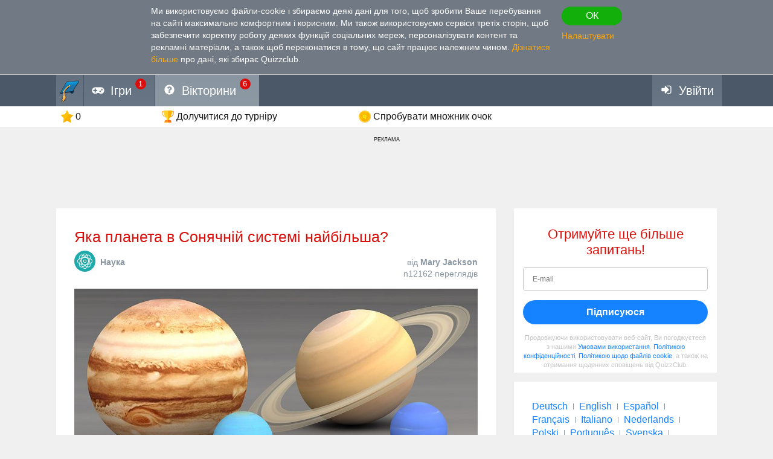

--- FILE ---
content_type: text/html; charset=utf-8
request_url: https://www.google.com/recaptcha/api2/aframe
body_size: 266
content:
<!DOCTYPE HTML><html><head><meta http-equiv="content-type" content="text/html; charset=UTF-8"></head><body><script nonce="6NoxeGBdO_eYpodf-kYE5A">/** Anti-fraud and anti-abuse applications only. See google.com/recaptcha */ try{var clients={'sodar':'https://pagead2.googlesyndication.com/pagead/sodar?'};window.addEventListener("message",function(a){try{if(a.source===window.parent){var b=JSON.parse(a.data);var c=clients[b['id']];if(c){var d=document.createElement('img');d.src=c+b['params']+'&rc='+(localStorage.getItem("rc::a")?sessionStorage.getItem("rc::b"):"");window.document.body.appendChild(d);sessionStorage.setItem("rc::e",parseInt(sessionStorage.getItem("rc::e")||0)+1);localStorage.setItem("rc::h",'1769235849345');}}}catch(b){}});window.parent.postMessage("_grecaptcha_ready", "*");}catch(b){}</script></body></html>